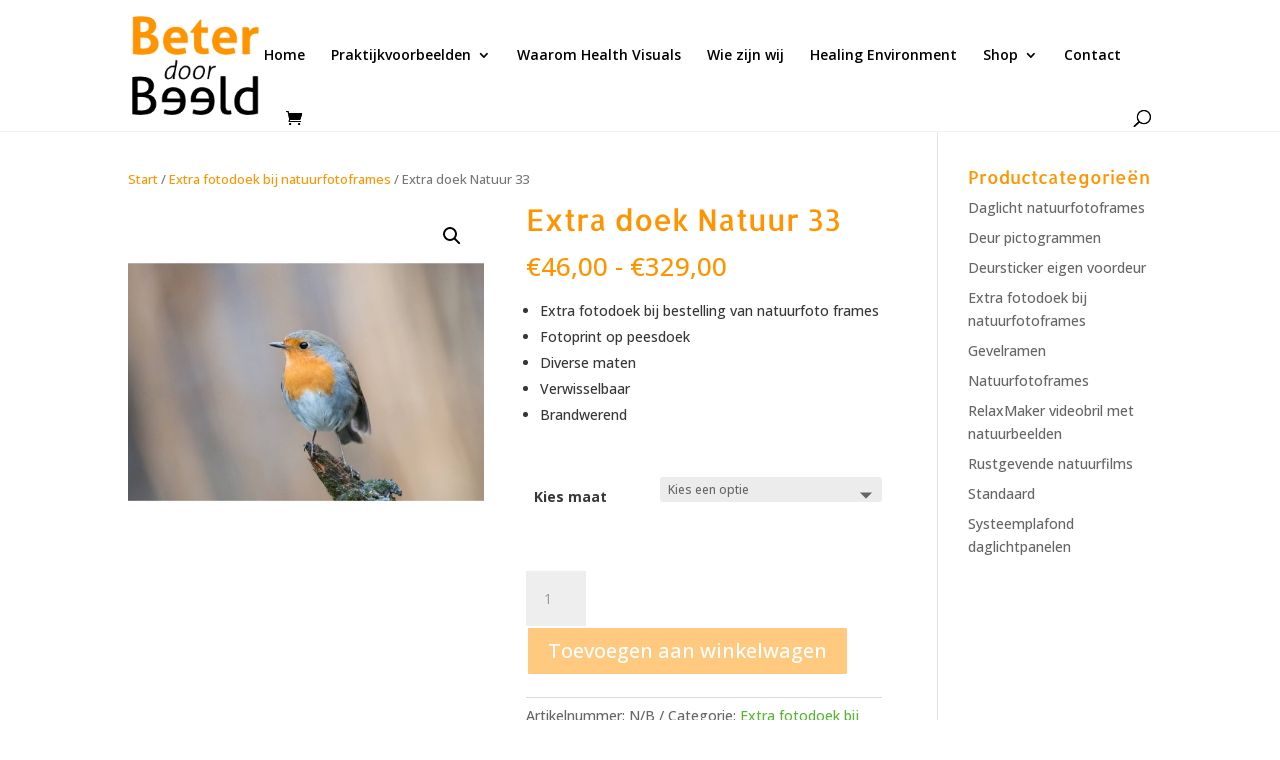

--- FILE ---
content_type: text/css
request_url: https://beterdoorbeeld.nl/wp-content/et-cache/3553/et-core-unified-3553.min.css?ver=1767706173
body_size: 629
content:
header#main-header.et-fixed-header,#main-header{-webkit-box-shadow:none!important;-moz-box-shadow:none!important;box-shadow:none!important}#main-header{border-bottom:1px solid #f2f2f2}.woocommerce-variation-description{font-size:14px;color:#FF9400}.price{color:#FF9400!important;font-size:70px}.woocommerce div.product form.cart .button{vertical-align:middle;float:left;color:#ffffff}.posted_in a,.tagged_as a{font-weight:500;color:#FF9400;text-decoration:none}.et_overlay{display:none}.mfp-title{display:none}.et_pb_gallery_grid .et_pb_gallery_item img{transform:scale(1.03);transition:transform 0.5s,opacity 0.5s}.et_pb_gallery_grid .et_pb_gallery_item img:hover{transform:scale(1.15);opacity:1}.wpcf7 input[type=submit]{padding:5px 0px;background:#5BB438;color:#fff;font-size:18px;font-weight:bold;border:0 none;cursor:pointer;-webkit-border-radius:0px;border-radius:0px;width:100%}.wpcf7 label{padding:0 0 0 0;font-size:14px;width:100%}.wpcf7 input[type=text],.wpcf7 input[type=email],.wpcf7 input[type=url],.wpcf7 input[type=tel],.wpcf7 input[type=number],.wpcf7 select{font-size:16px;border:1px solid #5BB438;width:100%;padding:15px;margin:5px 0px 5px 0px}.wpcf7 .wpcf7-select{width:100%;font-size:12px}.wpcf7 textarea{font-size:12px;border:1px solid #c6c6c6;width:100%;padding:5px;margin:5px 0px 5px 0px;width:100%}input,textarea,select{font-family:'Roboto',Helvetica,Arial,Lucida,sans-serif;width:100%;border:1px solid #5BB438;padding:5px;margin:5px 0px 5px 0px}